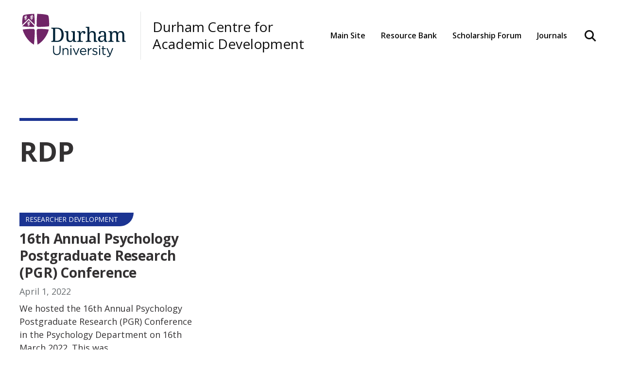

--- FILE ---
content_type: text/html; charset=UTF-8
request_url: https://dcad.webspace.durham.ac.uk/tag/rdp/
body_size: 5565
content:
<!DOCTYPE html>
<html lang="en-GB">

<head>
	
		<meta charset="utf-8">
	<meta name="author" content="Durham Centre for Academic Development">
	<link rel="pingback" href="https://dcad.webspace.durham.ac.uk/xmlrpc.php">

		<meta name="HandheldFriendly" content="True">
	<meta name="viewport" content="width=device-width, initial-scale=1.0">

		<meta name="apple-mobile-web-app-title" content="RDP">

		<meta name="application-name" content="Durham Centre for Academic Development">

	<meta name='robots' content='index, follow, max-image-preview:large, max-snippet:-1, max-video-preview:-1' />
	<style>img:is([sizes="auto" i], [sizes^="auto," i]) { contain-intrinsic-size: 3000px 1500px }</style>
	
	<!-- This site is optimized with the Yoast SEO plugin v24.5 - https://yoast.com/wordpress/plugins/seo/ -->
	<title>RDP Archives - Durham Centre for Academic Development</title>
	<link rel="canonical" href="https://dcad.webspace.durham.ac.uk/tag/rdp/" />
	<meta property="og:locale" content="en_GB" />
	<meta property="og:type" content="article" />
	<meta property="og:title" content="RDP Archives - Durham Centre for Academic Development" />
	<meta property="og:url" content="https://dcad.webspace.durham.ac.uk/tag/rdp/" />
	<meta property="og:site_name" content="Durham Centre for Academic Development" />
	<meta name="twitter:card" content="summary_large_image" />
	<script type="application/ld+json" class="yoast-schema-graph">{"@context":"https://schema.org","@graph":[{"@type":"CollectionPage","@id":"https://dcad.webspace.durham.ac.uk/tag/rdp/","url":"https://dcad.webspace.durham.ac.uk/tag/rdp/","name":"RDP Archives - Durham Centre for Academic Development","isPartOf":{"@id":"https://dcad.webspace.durham.ac.uk/#website"},"breadcrumb":{"@id":"https://dcad.webspace.durham.ac.uk/tag/rdp/#breadcrumb"},"inLanguage":"en-GB"},{"@type":"BreadcrumbList","@id":"https://dcad.webspace.durham.ac.uk/tag/rdp/#breadcrumb","itemListElement":[{"@type":"ListItem","position":1,"name":"Home","item":"https://dcad.webspace.durham.ac.uk/"},{"@type":"ListItem","position":2,"name":"RDP"}]},{"@type":"WebSite","@id":"https://dcad.webspace.durham.ac.uk/#website","url":"https://dcad.webspace.durham.ac.uk/","name":"Durham Centre for Academic Development","description":"","potentialAction":[{"@type":"SearchAction","target":{"@type":"EntryPoint","urlTemplate":"https://dcad.webspace.durham.ac.uk/?s={search_term_string}"},"query-input":{"@type":"PropertyValueSpecification","valueRequired":true,"valueName":"search_term_string"}}],"inLanguage":"en-GB"}]}</script>
	<!-- / Yoast SEO plugin. -->


<link rel='dns-prefetch' href='//fonts.googleapis.com' />
<link rel="alternate" type="application/rss+xml" title="Durham Centre for Academic Development &raquo; RDP Tag Feed" href="https://dcad.webspace.durham.ac.uk/tag/rdp/feed/" />
<link rel='stylesheet' id='tribe-google-css' href='https://fonts.googleapis.com/css2?family=Open+Sans:ital,wght@0,400;0,600;0,700;1,400;1,600;1,700&#038;display=swap' media='all' />
<style id='classic-theme-styles-inline-css'>
/*! This file is auto-generated */
.wp-block-button__link{color:#fff;background-color:#32373c;border-radius:9999px;box-shadow:none;text-decoration:none;padding:calc(.667em + 2px) calc(1.333em + 2px);font-size:1.125em}.wp-block-file__button{background:#32373c;color:#fff;text-decoration:none}
</style>
<style id='safe-svg-svg-icon-style-inline-css'>
.safe-svg-cover{text-align:center}.safe-svg-cover .safe-svg-inside{display:inline-block;max-width:100%}.safe-svg-cover svg{fill:currentColor;height:100%;max-height:100%;max-width:100%;width:100%}

</style>
<style id='global-styles-inline-css'>
:root{--wp--preset--aspect-ratio--square: 1;--wp--preset--aspect-ratio--4-3: 4/3;--wp--preset--aspect-ratio--3-4: 3/4;--wp--preset--aspect-ratio--3-2: 3/2;--wp--preset--aspect-ratio--2-3: 2/3;--wp--preset--aspect-ratio--16-9: 16/9;--wp--preset--aspect-ratio--9-16: 9/16;--wp--preset--color--black: #000000;--wp--preset--color--cyan-bluish-gray: #abb8c3;--wp--preset--color--white: #ffffff;--wp--preset--color--pale-pink: #f78da7;--wp--preset--color--vivid-red: #cf2e2e;--wp--preset--color--luminous-vivid-orange: #ff6900;--wp--preset--color--luminous-vivid-amber: #fcb900;--wp--preset--color--light-green-cyan: #7bdcb5;--wp--preset--color--vivid-green-cyan: #00d084;--wp--preset--color--pale-cyan-blue: #8ed1fc;--wp--preset--color--vivid-cyan-blue: #0693e3;--wp--preset--color--vivid-purple: #9b51e0;--wp--preset--gradient--vivid-cyan-blue-to-vivid-purple: linear-gradient(135deg,rgba(6,147,227,1) 0%,rgb(155,81,224) 100%);--wp--preset--gradient--light-green-cyan-to-vivid-green-cyan: linear-gradient(135deg,rgb(122,220,180) 0%,rgb(0,208,130) 100%);--wp--preset--gradient--luminous-vivid-amber-to-luminous-vivid-orange: linear-gradient(135deg,rgba(252,185,0,1) 0%,rgba(255,105,0,1) 100%);--wp--preset--gradient--luminous-vivid-orange-to-vivid-red: linear-gradient(135deg,rgba(255,105,0,1) 0%,rgb(207,46,46) 100%);--wp--preset--gradient--very-light-gray-to-cyan-bluish-gray: linear-gradient(135deg,rgb(238,238,238) 0%,rgb(169,184,195) 100%);--wp--preset--gradient--cool-to-warm-spectrum: linear-gradient(135deg,rgb(74,234,220) 0%,rgb(151,120,209) 20%,rgb(207,42,186) 40%,rgb(238,44,130) 60%,rgb(251,105,98) 80%,rgb(254,248,76) 100%);--wp--preset--gradient--blush-light-purple: linear-gradient(135deg,rgb(255,206,236) 0%,rgb(152,150,240) 100%);--wp--preset--gradient--blush-bordeaux: linear-gradient(135deg,rgb(254,205,165) 0%,rgb(254,45,45) 50%,rgb(107,0,62) 100%);--wp--preset--gradient--luminous-dusk: linear-gradient(135deg,rgb(255,203,112) 0%,rgb(199,81,192) 50%,rgb(65,88,208) 100%);--wp--preset--gradient--pale-ocean: linear-gradient(135deg,rgb(255,245,203) 0%,rgb(182,227,212) 50%,rgb(51,167,181) 100%);--wp--preset--gradient--electric-grass: linear-gradient(135deg,rgb(202,248,128) 0%,rgb(113,206,126) 100%);--wp--preset--gradient--midnight: linear-gradient(135deg,rgb(2,3,129) 0%,rgb(40,116,252) 100%);--wp--preset--font-size--small: 13px;--wp--preset--font-size--medium: 20px;--wp--preset--font-size--large: 36px;--wp--preset--font-size--x-large: 42px;--wp--preset--spacing--20: 0.44rem;--wp--preset--spacing--30: 0.67rem;--wp--preset--spacing--40: 1rem;--wp--preset--spacing--50: 1.5rem;--wp--preset--spacing--60: 2.25rem;--wp--preset--spacing--70: 3.38rem;--wp--preset--spacing--80: 5.06rem;--wp--preset--shadow--natural: 6px 6px 9px rgba(0, 0, 0, 0.2);--wp--preset--shadow--deep: 12px 12px 50px rgba(0, 0, 0, 0.4);--wp--preset--shadow--sharp: 6px 6px 0px rgba(0, 0, 0, 0.2);--wp--preset--shadow--outlined: 6px 6px 0px -3px rgba(255, 255, 255, 1), 6px 6px rgba(0, 0, 0, 1);--wp--preset--shadow--crisp: 6px 6px 0px rgba(0, 0, 0, 1);}:where(.is-layout-flex){gap: 0.5em;}:where(.is-layout-grid){gap: 0.5em;}body .is-layout-flex{display: flex;}.is-layout-flex{flex-wrap: wrap;align-items: center;}.is-layout-flex > :is(*, div){margin: 0;}body .is-layout-grid{display: grid;}.is-layout-grid > :is(*, div){margin: 0;}:where(.wp-block-columns.is-layout-flex){gap: 2em;}:where(.wp-block-columns.is-layout-grid){gap: 2em;}:where(.wp-block-post-template.is-layout-flex){gap: 1.25em;}:where(.wp-block-post-template.is-layout-grid){gap: 1.25em;}.has-black-color{color: var(--wp--preset--color--black) !important;}.has-cyan-bluish-gray-color{color: var(--wp--preset--color--cyan-bluish-gray) !important;}.has-white-color{color: var(--wp--preset--color--white) !important;}.has-pale-pink-color{color: var(--wp--preset--color--pale-pink) !important;}.has-vivid-red-color{color: var(--wp--preset--color--vivid-red) !important;}.has-luminous-vivid-orange-color{color: var(--wp--preset--color--luminous-vivid-orange) !important;}.has-luminous-vivid-amber-color{color: var(--wp--preset--color--luminous-vivid-amber) !important;}.has-light-green-cyan-color{color: var(--wp--preset--color--light-green-cyan) !important;}.has-vivid-green-cyan-color{color: var(--wp--preset--color--vivid-green-cyan) !important;}.has-pale-cyan-blue-color{color: var(--wp--preset--color--pale-cyan-blue) !important;}.has-vivid-cyan-blue-color{color: var(--wp--preset--color--vivid-cyan-blue) !important;}.has-vivid-purple-color{color: var(--wp--preset--color--vivid-purple) !important;}.has-black-background-color{background-color: var(--wp--preset--color--black) !important;}.has-cyan-bluish-gray-background-color{background-color: var(--wp--preset--color--cyan-bluish-gray) !important;}.has-white-background-color{background-color: var(--wp--preset--color--white) !important;}.has-pale-pink-background-color{background-color: var(--wp--preset--color--pale-pink) !important;}.has-vivid-red-background-color{background-color: var(--wp--preset--color--vivid-red) !important;}.has-luminous-vivid-orange-background-color{background-color: var(--wp--preset--color--luminous-vivid-orange) !important;}.has-luminous-vivid-amber-background-color{background-color: var(--wp--preset--color--luminous-vivid-amber) !important;}.has-light-green-cyan-background-color{background-color: var(--wp--preset--color--light-green-cyan) !important;}.has-vivid-green-cyan-background-color{background-color: var(--wp--preset--color--vivid-green-cyan) !important;}.has-pale-cyan-blue-background-color{background-color: var(--wp--preset--color--pale-cyan-blue) !important;}.has-vivid-cyan-blue-background-color{background-color: var(--wp--preset--color--vivid-cyan-blue) !important;}.has-vivid-purple-background-color{background-color: var(--wp--preset--color--vivid-purple) !important;}.has-black-border-color{border-color: var(--wp--preset--color--black) !important;}.has-cyan-bluish-gray-border-color{border-color: var(--wp--preset--color--cyan-bluish-gray) !important;}.has-white-border-color{border-color: var(--wp--preset--color--white) !important;}.has-pale-pink-border-color{border-color: var(--wp--preset--color--pale-pink) !important;}.has-vivid-red-border-color{border-color: var(--wp--preset--color--vivid-red) !important;}.has-luminous-vivid-orange-border-color{border-color: var(--wp--preset--color--luminous-vivid-orange) !important;}.has-luminous-vivid-amber-border-color{border-color: var(--wp--preset--color--luminous-vivid-amber) !important;}.has-light-green-cyan-border-color{border-color: var(--wp--preset--color--light-green-cyan) !important;}.has-vivid-green-cyan-border-color{border-color: var(--wp--preset--color--vivid-green-cyan) !important;}.has-pale-cyan-blue-border-color{border-color: var(--wp--preset--color--pale-cyan-blue) !important;}.has-vivid-cyan-blue-border-color{border-color: var(--wp--preset--color--vivid-cyan-blue) !important;}.has-vivid-purple-border-color{border-color: var(--wp--preset--color--vivid-purple) !important;}.has-vivid-cyan-blue-to-vivid-purple-gradient-background{background: var(--wp--preset--gradient--vivid-cyan-blue-to-vivid-purple) !important;}.has-light-green-cyan-to-vivid-green-cyan-gradient-background{background: var(--wp--preset--gradient--light-green-cyan-to-vivid-green-cyan) !important;}.has-luminous-vivid-amber-to-luminous-vivid-orange-gradient-background{background: var(--wp--preset--gradient--luminous-vivid-amber-to-luminous-vivid-orange) !important;}.has-luminous-vivid-orange-to-vivid-red-gradient-background{background: var(--wp--preset--gradient--luminous-vivid-orange-to-vivid-red) !important;}.has-very-light-gray-to-cyan-bluish-gray-gradient-background{background: var(--wp--preset--gradient--very-light-gray-to-cyan-bluish-gray) !important;}.has-cool-to-warm-spectrum-gradient-background{background: var(--wp--preset--gradient--cool-to-warm-spectrum) !important;}.has-blush-light-purple-gradient-background{background: var(--wp--preset--gradient--blush-light-purple) !important;}.has-blush-bordeaux-gradient-background{background: var(--wp--preset--gradient--blush-bordeaux) !important;}.has-luminous-dusk-gradient-background{background: var(--wp--preset--gradient--luminous-dusk) !important;}.has-pale-ocean-gradient-background{background: var(--wp--preset--gradient--pale-ocean) !important;}.has-electric-grass-gradient-background{background: var(--wp--preset--gradient--electric-grass) !important;}.has-midnight-gradient-background{background: var(--wp--preset--gradient--midnight) !important;}.has-small-font-size{font-size: var(--wp--preset--font-size--small) !important;}.has-medium-font-size{font-size: var(--wp--preset--font-size--medium) !important;}.has-large-font-size{font-size: var(--wp--preset--font-size--large) !important;}.has-x-large-font-size{font-size: var(--wp--preset--font-size--x-large) !important;}
:where(.wp-block-post-template.is-layout-flex){gap: 1.25em;}:where(.wp-block-post-template.is-layout-grid){gap: 1.25em;}
:where(.wp-block-columns.is-layout-flex){gap: 2em;}:where(.wp-block-columns.is-layout-grid){gap: 2em;}
:root :where(.wp-block-pullquote){font-size: 1.5em;line-height: 1.6;}
</style>
<link rel='stylesheet' id='tribe-styles-legacy-css' href='https://dcad.webspace.durham.ac.uk/wp-content/themes/core/assets/css/dist/theme/legacy.min.css?ver=4bdca00749ee47e5ba34f4c51f66c9c5' media='all' />
<link rel='stylesheet' id='tribe-styles-master-css' href='https://dcad.webspace.durham.ac.uk/wp-content/themes/core/assets/css/dist/theme/master.min.css?ver=c866beafda22abb0b978f458f33163f1' media='all' />
<link rel='stylesheet' id='tribe-styles-print-css' href='https://dcad.webspace.durham.ac.uk/wp-content/themes/core/assets/css/dist/theme/print.min.css?ver=a9070e358da6513f5e9a3a74b2be88b5' media='print' />
<link rel="https://api.w.org/" href="https://dcad.webspace.durham.ac.uk/wp-json/" /><link rel="alternate" title="JSON" type="application/json" href="https://dcad.webspace.durham.ac.uk/wp-json/wp/v2/tags/57" /><link rel="EditURI" type="application/rsd+xml" title="RSD" href="https://dcad.webspace.durham.ac.uk/xmlrpc.php?rsd" />
<link rel='preload' href='https://dcad.webspace.durham.ac.uk/wp-content/themes/core/assets/js/dist/theme/scripts.min.js?ver=9428a13192f1d4a07db8dea8bb658bd5' as='script'/>
<link rel='preload' href='https://dcad.webspace.durham.ac.uk/wp-content/themes/core/assets/js/dist/theme/vendor.min.js?ver=c95244ab2b93b485d53925b851cb4d7b' as='script'/>
<style>
:root {
	--color-text: var(--color-black-ink);
}
</style>
<link rel="icon" href="https://dcad.webspace.durham.ac.uk/wp-content/uploads/sites/43/2021/04/favicon-32x32-2.png" sizes="32x32" />
<link rel="icon" href="https://dcad.webspace.durham.ac.uk/wp-content/uploads/sites/43/2021/04/favicon-32x32-2.png" sizes="192x192" />
<link rel="apple-touch-icon" href="https://dcad.webspace.durham.ac.uk/wp-content/uploads/sites/43/2021/04/favicon-32x32-2.png" />
<meta name="msapplication-TileImage" content="https://dcad.webspace.durham.ac.uk/wp-content/uploads/sites/43/2021/04/favicon-32x32-2.png" />

</head>

<body class="archive tag tag-rdp tag-57 wp-embed-responsive wp-theme-core wp-child-theme-masterbrand theme--masterbrand theme--is-branded primary-text--light">

	
	<div class="l-wrapper" data-js="site-wrap">

		
<header  class="c-masthead c-masthead__desktop-view c-masthead__no-utility-nav" data-js="masthead">

	<a href="#main-content" class="a11y-skip-link u-visually-hidden">
		Skip to main content	</a>


	<div class="c-masthead__logo-row" data-js="masthead-logo-row">

		<div class="l-container">

			<div class="c-masthead__logo" data-js="masthead-logo">
				
<figure	 class="c-masthead__logo-img c-image"	>

			<a
			href="https://dcad.webspace.durham.ac.uk"
			 class="c-image__link"					>
	
		<img  class="c-image__image" alt="Durham Centre for Academic Development" src="https://dcad.webspace.durham.ac.uk/wp-content/themes/core/assets/img/theme/branding-assets/durham-university-logo.svg" />
			</a>
	
	
</figure>

				
<a  class="c-masthead__title" data-js="masthead-title" href="https://dcad.webspace.durham.ac.uk">
	Durham Centre for Academic Development</a>
			</div>

			<div class="c-masthead__primary-wrap" data-js="desktop-primary-wrap">
				<nav  class="c-nav c-nav-primary" data-js="primary-nav" aria-label="Primary navigation menu">
	<ol  class="c-nav-primary__list">
		<li class="primary__list-item primary__list-item--depth-0"><a href="https://www.dur.ac.uk/dcad/" id="menu-item-88" class="primary__action primary__action--depth-0">Main Site</a></li>
<li class="primary__list-item primary__list-item--depth-0"><a href="https://sites.durham.ac.uk/dcad-resourcebank/" id="menu-item-90" class="primary__action primary__action--depth-0">Resource Bank</a></li>
<li class="primary__list-item primary__list-item--depth-0"><a href="https://dcad.webspace.durham.ac.uk/scholarship-of-teaching-and-learning-sotl-forum/" id="menu-item-93" class="primary__action primary__action--depth-0">Scholarship Forum</a></li>
<li class="primary__list-item primary__list-item--depth-0"><a href="https://dcad.webspace.durham.ac.uk/journals/" id="menu-item-120" class="primary__action primary__action--depth-0">Journals</a></li>
	</ol>
</nav>

			</div>

			<button  class="c-masthead__flyout-trigger" id="toggle-flyout" data-js="toggle-flyout" aria-expanded="false" aria-haspopup="true" aria-controls="masthead-flyout" data-label-mobile="Toggle site search form &amp; navigation" data-label-desktop="Toggle site search form" aria-label="Toggle site search form &amp; navigation">
	<i class="icon"></i></button>

		</div>
	</div>

	<div class="c-masthead__flyout" data-js="masthead-flyout" id="masthead-flyout" aria-hidden="true" aria-labelledby="toggle-flyout">
		<div class="c-masthead__nav-wrap" data-js="mobile-nav-wrap">
			<div class="c-masthead__search-form">
				<div class="l-container">
					
<form
	 class="c-search"	role="search" method="get" data-js="site-search__form"	action="https://dcad.webspace.durham.ac.uk"
>

	<label class="c-search__label form-control-label" for="sf-69744674a4a06">
		Search	</label>
	<span class="icon icon-search" aria-hidden="true"></span>
	<input
		class="c-search__input form-control"
		type="text"
		id="sf-69744674a4a06"
		name="s"
		placeholder="Search"
		data-js="site-search__input"
	/>

	<button  class="c-search__button c-search__reset" name="reset" data-js="site-search__reset" type="reset" aria-label="Clear">
	<span class="icon icon-close"></span></button>

	<button  class="c-search__button c-search__submit" data-js="site-search__submit" type="submit" aria-label="Submit">
	<span class="c-btn__text">Submit</span></button>

</form>


				</div>
			</div>
		</div>
	</div>


	<div class="c-masthead__utility-wrap" data-js="desktop-utility-wrap">
			</div>

</header>

		<div class="l-content">
	<main id="main-content" class="c-index">
		
<header  class="c-subheader--archive c-subheader" >
	<div class="l-container">
		<div  class="c-subheader__content">
			
<h1  class="page-title h2 t-top-line" >
	RDP</h1>
					</div>
	</div>
</header>

		<div class="l-container">
			<div  class="c-index__content">
				
				<div  class="c-index__content-container">
											<div  class="c-index__loop">
							
<article  class="c-loop-item c-card c-card--style-plain has-target-link" data-js="use-target-link">

	
	<div  class="c-card__content">

		<div class="c-card__meta c-card__meta--primary">

<a  class="a-tag" href="https://dcad.webspace.durham.ac.uk/category/researcher-development/">

	Researcher Development
</a>

</div>

		
<h2  class="t-display-x-small c-card__title" id="p-69744674a5551-title">
	16th Annual Psychology Postgraduate Research (PGR) Conference</h2>

		<div class="c-card__meta c-card__meta--secondary">

<time  class="t-body c-loop-item__date" datetime="2022-04-01T09:29:55+00:00">
	April 1, 2022</time>
</div>

		
<p  class="t-body c-card__description" >
	We hosted the 16th Annual Psychology Postgraduate Research (PGR) Conference in the Psychology Department on 16th March 2022. This was&hellip;</p>

	</div>

	<p class="c-card__cta">

<a  class="a-cta c-card__cta-link" id="p-69744674a5551-link" aria-labelledby="p-69744674a5551-title" aria-describedby="p-69744674a5551-link" data-js="target-link" href="https://dcad.webspace.durham.ac.uk/2022/04/01/16th-annual-psychology-postgraduate-research-pgr-conference/">

	Read More
</a>

</p>

</article>
						</div>
										</div>

							</div>
		</div>
	</main>

		</div><!-- .l-content -->

		
<footer  class="site-footer site-footer--no-menu u-bc-grey-extra-light">

	<div class="site-footer__inner l-container">

		<div class="site-footer__upper">

			<div class="site-footer__details">
				<div class="site-footer__branding">
											<a class="site-footer__logo-composite" href="https://dcad.webspace.durham.ac.uk">
							<div class="site-footer__logo-composite-image">
								
<figure	 class="c-image"	>

	
		<img  class="c-image__image" alt="Durham University Logo" src="https://dcad.webspace.durham.ac.uk/wp-content/themes/core/assets/img/theme/branding-assets/durham-university-logo.svg" />
	
	
</figure>
							</div>

							<div class="site-footer__logo-composite-title">
								Durham Centre for Academic Development							</div>
						</a>
									</div>

				
<div class="site-footer__contact">

		<div class="site-footer__contact-section ">
		<div class="site-footer__contact-item site-footer__contact-item--phone-email">
			<p><a href="/cdn-cgi/l/email-protection" class="__cf_email__" data-cfemail="ff9b9c9e9bd19a918e8a968d969a8cbf9b8a8d979e92d19e9cd18a94">[email&#160;protected]</a></p>
		</div>
	</div>
	
		<div class="site-footer__contact-section">
		<div class="site-footer__contact-item site-footer__contact-item--location">
			<p>Durham Centre for Academic Development</p>
		</div>
	</div>
	
</div>
			</div>

			
		</div>

		
					<div class="site-footer__copyright">
				<p>Copyright @ 2026 Durham University</p>
			</div>
		
</footer>

	</div><!-- .l-wrapper -->

	<script data-cfasync="false" src="/cdn-cgi/scripts/5c5dd728/cloudflare-static/email-decode.min.js"></script><script type="speculationrules">
{"prefetch":[{"source":"document","where":{"and":[{"href_matches":"\/*"},{"not":{"href_matches":["\/wp-*.php","\/wp-admin\/*","\/wp-content\/uploads\/sites\/43\/*","\/wp-content\/*","\/wp-content\/plugins\/*","\/wp-content\/themes\/masterbrand\/*","\/wp-content\/themes\/core\/*","\/*\\?(.+)"]}},{"not":{"selector_matches":"a[rel~=\"nofollow\"]"}},{"not":{"selector_matches":".no-prefetch, .no-prefetch a"}}]},"eagerness":"conservative"}]}
</script>
		<script>window.Promise ||
			document.write('<script src="https://dcad.webspace.durham.ac.uk/wp-content/themes/masterbrand/assets/js/vendor/es6-promise.auto.js"><\/script>');
		</script>
		<script src="https://dcad.webspace.durham.ac.uk/wp-content/themes/core/assets/js/vendor/jquery.min.js?ver=3.4.1" id="jquery-core-js"></script>
<script src="https://dcad.webspace.durham.ac.uk/wp-content/themes/core/assets/js/dist/theme/vendor.min.js?ver=c95244ab2b93b485d53925b851cb4d7b" id="tribe-scripts-vendor-js"></script>
<script id="tribe-scripts-scripts-js-extra">
var modern_tribe_i18n = {"help_text":{"msg_limit":"There is a limit to the messages you can post."},"tooltips":{"add_to_save":"Add Photo to Saved Items","in_this_photo":"Products in this photo"}};
var modern_tribe_config = {"images_url":"https:\/\/dcad.webspace.durham.ac.uk\/wp-content\/themes\/masterbrand\/assets\/img\/theme","template_url":"https:\/\/dcad.webspace.durham.ac.uk\/wp-content\/themes\/core\/","script_debug":"","hmr_dev":""};
</script>
<script src="https://dcad.webspace.durham.ac.uk/wp-content/themes/core/assets/js/dist/theme/scripts.min.js?ver=9428a13192f1d4a07db8dea8bb658bd5" id="tribe-scripts-scripts-js"></script>

</body>
</html>


--- FILE ---
content_type: text/css
request_url: https://dcad.webspace.durham.ac.uk/wp-content/themes/core/assets/css/dist/theme/legacy.min.css?ver=4bdca00749ee47e5ba34f4c51f66c9c5
body_size: 5456
content:
:root{--color-primary:#1b3492;--color-purple:#68246d;--color-yellow:#ffd53a;--color-gold:#afa961;--color-red:#be1e2d;--color-cyan:#00aeef;--color-neutral-0:#fff;--color-neutral-10:#f3f4f4;--color-neutral-20:#e3e5e5;--color-neutral-30:#959ea4;--color-neutral-50:#686d70;--color-neutral-70:#393c3e;--color-neutral-80:#333132;--color-neutral-90:#0e0e0e;--color-white:var(--color-neutral-0);--color-grey-extra-light:var(--color-neutral-10);--color-grey-light:var(--color-neutral-20);--color-grey-medium:var(--color-neutral-30);--color-grey-dark:var(--color-neutral-50);--color-grey-extra-dark:var(--color-neutral-70);--color-grey:var(--color-grey-medium);--color-black-ink:var(--color-neutral-80);--color-black:var(--color-neutral-90);--color-text:var(--color-black);--color-text-primary:var(--color-white);--color-text-link:var(--color-primary);--color-text-link-hover:var(--color-text);--color-text-link-focus:var(--color-text);--color-border:var(--color-neutral-10);--color-alert-positive:#0ddb91;--color-alert-negative:#ff3d5b;--color-alert-neutral:#0386ff;--color-facebook:#3b5998;--color-linkedin:#0077b5;--color-outlook:#0072c6;--color-pinterest:#bd081c;--color-twitter:#0084b4;--box-shadow-10:0 2px 6px hsla(0,0%,8%,.1);--box-shadow-20:0 4px 12px hsla(0,0%,8%,.15);--box-shadow-20-hover:0 4px 12px hsla(0,0%,8%,.3);--box-shadow-30:0 4px 40px hsla(0,0%,8%,.1);--masthead-background-color:var(--color-bgd);--masthead-text-color:var(--color-black);--masthead-utility-nav-background-color:var(--color-grey-extra-light);--utility-nav-text-color:var(--color-black-ink);--utility-nav-text-hover-color:var(--color-neutral-70);--masthead-background-color-hover:var(--color-primary);--masthead-text-color-hover:var(--color-text-primary);--footer-background-color:var(--color-white);--footer-text-color:var(--color-black);--color-black-overlay:rgba(30,30,40,.85);--color-black-darkener:rgba(30,30,40,.25);--color-white-transparent:hsla(0,0%,100%,0);--color-white-transparent-10:hsla(0,0%,100%,.1);--color-bgd:var(--color-white);--color-bgd-content:var(--color-white);--color-bgd-selection:var(--color-primary);--color-text-selection:var(--color-white);--form-color:var(--color-text);--form-color-secondary:var(--color-neutral-50);--form-color-success:var(--color-alert-positive);--form-color-error:var(--color-alert-negative);--form-color-error-bgd:rgba(255,61,91,.8);--form-font-family:var(--font-family-base);--form-label-font-family:var(--font-family-secondary);--form-font-size:16px;--form-font-size-secondary:18px;--form-font-weight-secondary:600;--form-font-size-tertiary:12px;--form-font-weight-tertiary:400;--form-letter-spacing:normal;--form-text-transform:none;--form-margin:28px;--form-margin-small:var(--spacer-10);--form-padding-horizontal:var(--spacer-20);--form-padding-vertical:12px;--form-border-color:var(--color-neutral-20);--form-border-color-focus:var(--color-neutral-50);--form-border-size:1px;--form-border-size-focus:var(--form-border-size);--form-border-radius:0;--form-placeholder-color:var(--color-neutral-50);--form-placeholder-color-focus:var(--color-neutral-20);--form-control-bgd-color:var(--color-white);--form-control-color:var(--form-color);--form-control-font-style:normal;--form-control-font-weight:400;--form-control-font-size:var(--form-font-size);--form-control-font-line-height:1.5;--form-control-font-family:var(--form-font-family);--form-control-height:48px;--form-control-letter-spacing:var(--form-letter-spacing);--form-control-margin-bottom:var(--form-margin);--form-control-padding:0 var(--form-padding-horizontal);--form-control-text-transform:var(--form-text-transform);--form-control-icon-position-right:0;--form-control-icon-position-top:0;--form-control-textarea-height:225px;--form-control-textarea-padding:14px var(--form-padding-horizontal);--form-control-select-padding-right:calc(var(--form-control-select-ui-width) + var(--form-padding-horizontal));--form-control-select-ui-color:var(--color-grey-dark);--form-control-select-ui-width:var(--form-control-height);--form-control-select-ui-bgd-color:var(--color-white);--form-control-select-ui-bgd-color-hover:var(--color-white);--form-control-select-ui-font-size:25px;--form-control-radio-checkbox-margin-top:var(--spacer-40);--form-control-radio-checkbox-padding-left:var(--spacer-40);--form-control-radio-checkbox-ui-border-color:var(--form-border-color);--form-control-radio-checkbox-ui-border-color-focus:var(--color-neutral-70);--form-control-radio-checkbox-ui-border-size:var(--form-border-size);--form-control-radio-checkbox-ui-border-size-focus:var(--form-border-size-focus);--form-control-radio-checkbox-ui-bgd-color:var(--form-control-bgd-color);--form-control-radio-checkbox-ui-bgd-color-checked:var(--color-neutral-90);--form-control-radio-checkbox-ui-color:var(--color-white);--form-control-checkbox-size:calc((var(--form-control-height) / 2) - 2px);--form-control-checkbox-position-top:-3px;--form-control-checkbox-position-left:0;--form-control-file-padding:var(--form-padding-vertical) var(--form-padding-horizontal);--form-control-helper-font-weight:var(--form-font-weight-tertiary);--form-control-helper-font-size:var(--form-font-size-tertiary);--form-control-helper-font-line-height:1.18;--form-control-helper-font-family:var(--form-font-family);--form-control-helper-letter-spacing:0;--form-control-helper-text-transform:var(--form-text-transform);--grid-margin:40px;--grid-gutter:40px;--grid-margin-negative:calc(var(--grid-margin) * -1);--grid-gutter-negative:calc(var(--grid-gutter) * -1);--grid-gutter-half:calc(var(--grid-gutter) / 2);--grid-gutter-half-negative:calc(var(--grid-gutter-half) * -1);--grid-margin-medium:40px;--grid-gutter-medium:24px;--grid-margin-medium-negative:calc(var(--grid-margin-medium) * -1);--grid-gutter-medium-negative:calc(var(--grid-gutter-medium) * -1);--grid-gutter-medium-half:calc(var(--grid-gutter-medium) / 2);--grid-gutter-medium-half-negative:calc(var(--grid-gutter-medium-half) * -1);--grid-margin-small:24px;--grid-gutter-small:24px;--grid-margin-small-negative:calc(var(--grid-margin-small) * -1);--grid-gutter-small-negative:calc(var(--grid-gutter-small) * -1);--grid-gutter-small-half:calc(var(--grid-gutter-small) / 2);--grid-gutter-small-half-negative:calc(var(--grid-gutter-small-half) * -1);--grid-1-col:83.3334px;--grid-2-col:calc((var(--grid-1-col) * 2) + var(--grid-gutter));--grid-3-col:calc((var(--grid-1-col) * 3) + (var(--grid-gutter) * 2));--grid-4-col:calc((var(--grid-1-col) * 4) + (var(--grid-gutter) * 3));--grid-5-col:calc((var(--grid-1-col) * 5) + (var(--grid-gutter) * 4));--grid-6-col:calc((var(--grid-1-col) * 6) + (var(--grid-gutter) * 5));--grid-7-col:calc((var(--grid-1-col) * 7) + (var(--grid-gutter) * 6));--grid-8-col:calc((var(--grid-1-col) * 8) + (var(--grid-gutter) * 7));--grid-9-col:calc((var(--grid-1-col) * 9) + (var(--grid-gutter) * 8));--grid-10-col:calc((var(--grid-1-col) * 10) + (var(--grid-gutter) * 9));--grid-11-col:calc((var(--grid-1-col) * 11) + (var(--grid-gutter) * 10));--grid-12-col:calc((var(--grid-1-col) * 12) + (var(--grid-gutter) * 11));--grid-width:var(--grid-12-col);--grid-width-staggered:var(--grid-10-col);--grid-width-staggered-double:var(--grid-7-col);--grid-width-full-bleed:1600px;--grid-max-width:calc(var(--grid-width) + var(--grid-margin) * 2);--grid-max-width-staggered:calc(var(--grid-width-staggered) + var(--grid-margin) * 2);--grid-max-width-staggered-double:calc(var(--grid-width-staggered-double) + var(--grid-margin) * 2);--icon-hamburger:"\e900";--icon-pinterest:"\e91b";--icon-rss:"\e91c";--icon-researchgate:"\e91d";--icon-orcid:"\e91e";--icon-google-scholar:"\e91f";--icon-email:"\e920";--icon-arrow-right:"\e903";--icon-arrow-left:"\e901";--icon-arrow-up:"\e902";--icon-arrow-down:"\e904";--icon-calendar:"\e905";--icon-check:"\e906";--icon-chevron-right:"\e909";--icon-chevron-left:"\e907";--icon-chevron-up:"\e908";--icon-chevron-down:"\e90b";--icon-close:"\e90c";--icon-crosshairs:"\e921";--icon-facebook:"\e90d";--icon-vimeo:"\e922";--icon-instagram:"\e90e";--icon-linkedin:"\e90f";--icon-more-stack:"\e910";--icon-more-wide:"\e911";--icon-pause:"\e912";--icon-phone-volume:"\e913";--icon-play-outline:"\e914";--icon-play-solid:"\e915";--icon-search:"\e916";--icon-sound:"\e917";--icon-twitter:"\e918";--icon-user:"\e919";--icon-youtube:"\e91a";--icon-bullet-round:"\e90a";--wp-oembed-bgd:var(--color-grey);--transition-wp-playlist-icon:background-color 0.2s,transform 0.2s ease;--spacer-10:8px;--spacer-20:16px;--spacer-30:24px;--spacer-40:32px;--spacer-50:48px;--spacer-60:64px;--spacer-70:80px;--spacer-80:96px;--spacer-85:128px;--spacer-90:160px;--spacer-wpadmin-mobile:46px;--spacer-wpadmin-desktop:32px;--masthead-mobile:100px;--masthead-desktop:145px;--masthead-nav-dekstop:130px;--masthead-utility-nav:50px;--masthead-utility-nav-negative:-46px;--ease-in-sine:cubic-bezier(0.47,0,0.745,0.715);--ease-out-sine:cubic-bezier(0.39,0.575,0.565,1);--ease-in-out-sine:cubic-bezier(0.445,0.05,0.55,0.95);--ease-in-quad:cubic-bezier(0.55,0.085,0.68,0.53);--ease-out-quad:cubic-bezier(0.25,0.46,0.45,0.94);--ease-in-out-quad:cubic-bezier(0.455,0.03,0.515,0.955);--ease-in-cubic:cubic-bezier(0.55,0.055,0.675,0.19);--ease-out-cubic:cubic-bezier(0.215,0.61,0.355,1);--ease-in-out-cubic:cubic-bezier(0.645,0.045,0.355,1);--ease-in-quart:cubic-bezier(0.895,0.03,0.685,0.22);--ease-out-quart:cubic-bezier(0.165,0.84,0.44,1);--ease-in-out-quart:cubic-bezier(0.77,0,0.175,1);--ease-in-quint:cubic-bezier(0.755,0.05,0.855,0.06);--ease-out-quint:cubic-bezier(0.23,1,0.32,1);--ease-in-out-quint:cubic-bezier(0.86,0,0.07,1);--ease-in-expo:cubic-bezier(0.95,0.05,0.795,0.035);--ease-out-expo:cubic-bezier(0.19,1,0.22,1);--ease-in-out-expo:cubic-bezier(1,0,0,1);--ease-in-circ:cubic-bezier(0.6,0.04,0.98,0.335);--ease-out-circ:cubic-bezier(0.075,0.82,0.165,1);--ease-in-out-circ:cubic-bezier(0.785,0.135,0.15,0.86);--ease-in-back:cubic-bezier(0.6,-0.28,0.735,0.045);--ease-out-back:cubic-bezier(0.175,0.885,0.32,1.275);--ease-in-out-back:cubic-bezier(0.68,-0.55,0.265,1.55);--transition:all 0.15s ease-in-out;--transition-opacity:opacity 0.3s ease;--transition-ease-out-opacity:opacity 0.25s ease-out;--transition-ease-in-opacity:opacity 0.25s 0.3s ease-in;--transition-nav-swap:opacity 400ms ease-in-out;--font-family-core-icons:"core-icons";--font-family-serif:serif;--font-family-sans-serif:"Open Sans",sans-serif;--font-family-primary:var(--font-family-sans-serif);--font-family-secondary:var(--font-family-sans-serif);--font-family-base:var(--font-family-secondary);--font-size-body-large:20px;--font-size-body:18px;--font-size-body-small:16px;--font-size-body-xsmall:14px;--border-radius-base:4px}.u-clearfix:after{content:"";display:table;clear:both}.u-fc-white{color:#fff!important;color:var(--color-white)!important}.u-fc-black{color:#0e0e0e!important;color:var(--color-black)!important}.u-fc-grey-extra-light{color:#f3f4f4!important;color:var(--color-grey-extra-light)!important}.u-fc-grey-light{color:#e3e5e5!important;color:var(--color-grey-light)!important}.u-fc-grey-medium{color:#959ea4!important;color:var(--color-grey-medium)!important}.u-fc-grey-dark{color:#686d70!important;color:var(--color-grey-dark)!important}.u-fc-grey-extra-dark{color:#393c3e!important;color:var(--color-grey-extra-dark)!important}.u-fc-purple{color:#68246d!important;color:var(--color-purple)!important}.u-fc-yellow{color:#ffd53a!important;color:var(--color-yellow)!important}.u-fc-gold{color:#afa961!important;color:var(--color-gold)!important}.u-fc-red{color:#be1e2d!important;color:var(--color-red)!important}.u-fc-cyan{color:#00aeef!important;color:var(--color-cyan)!important}.u-bc-white{background-color:#fff!important;background-color:var(--color-white)!important}.u-bc-black{background-color:#0e0e0e!important;background-color:var(--color-black)!important}.u-bc-grey-extra-light{background-color:#f3f4f4!important;background-color:var(--color-grey-extra-light)!important}.u-bc-grey-light{background-color:#e3e5e5!important;background-color:var(--color-grey-light)!important}.u-bc-grey-medium{background-color:#959ea4!important;background-color:var(--color-grey-medium)!important}.u-bc-grey-dark{background-color:#686d70!important;background-color:var(--color-grey-dark)!important}.u-bc-grey-extra-dark{background-color:#393c3e!important;background-color:var(--color-grey-extra-dark)!important}.u-bc-purple{background-color:#68246d!important;background-color:var(--color-purple)!important}.u-bc-yellow{background-color:#ffd53a!important;background-color:var(--color-yellow)!important}.u-bc-gold{background-color:#afa961!important;background-color:var(--color-gold)!important}.u-bc-red{background-color:#be1e2d!important;background-color:var(--color-red)!important}.u-bc-cyan{background-color:#00aeef!important;background-color:var(--color-cyan)!important}.u-sep-pipe>:after{content:"|";display:inline;padding:0 3px}.u-sep-pipe>:last-of-type:after{content:none}.u-sep-slash>:after{content:"/";padding:0 7px}.u-sep-slash>:last-of-type:after{content:none}.u-sep-comma>:after{content:",";display:inline;padding:0}.u-sep-comma>:last-of-type:after{content:none}.u-sep-dash>:after{content:" - ";display:inline;padding:0}.u-sep-dash>:last-of-type:after{content:none}.u-sep-dot>:after{content:"";height:5px;width:5px;border-radius:50%;background-color:#686d70;background-color:var(--color-grey-dark);display:inline-block;position:relative;bottom:3px;margin:0 10px}.u-sep-dot>:last-of-type:after{content:none}.u-sep-arrow>:after{font-family:core-icons;font-family:var(--font-family-core-icons);speak:none;font-style:normal;font-weight:400;font-variant:normal;text-transform:none;line-height:1;-webkit-font-smoothing:antialiased;-moz-osx-font-smoothing:grayscale;text-rendering:auto;content:"\e90d";display:inline;padding:0 3px}.u-sep-arrow>:last-of-type:after{content:none}.s-padding{padding-top:64px;padding-top:var(--spacer-60);padding-bottom:64px;padding-bottom:var(--spacer-60)}@media (min-width:960px){.s-padding{padding-top:96px;padding-top:var(--spacer-80);padding-bottom:96px;padding-bottom:var(--spacer-80)}}.s-padding--top{padding-top:64px;padding-top:var(--spacer-60)}@media (min-width:960px){.s-padding--top{padding-top:96px;padding-top:var(--spacer-80)}}.s-padding--bottom{padding-bottom:64px;padding-bottom:var(--spacer-60)}@media (min-width:960px){.s-padding--bottom{padding-bottom:96px;padding-bottom:var(--spacer-80)}}.t-display-x-large{font-family:Open Sans,sans-serif;font-family:var(--font-family-primary);font-size:64px;line-height:1.05;font-weight:700;letter-spacing:-.2px}.t-display-large{font-size:56px;line-height:1.1}.t-display-large,.t-display-small{font-family:Open Sans,sans-serif;font-family:var(--font-family-primary);font-weight:700;letter-spacing:-.1px}.t-display-small{font-size:42px;line-height:1.15}.t-display-x-small{font-size:28px;line-height:1.25}.t-display-x-small,.t-display-xx-small{font-family:Open Sans,sans-serif;font-family:var(--font-family-primary);font-weight:700;letter-spacing:-.1px}.t-display-xx-small{font-size:24px;line-height:1.4}.t-body-large{font-size:20px;font-size:var(--font-size-body-large);letter-spacing:-.1px}.t-body,.t-body-large{font-family:Open Sans,sans-serif;font-family:var(--font-family-secondary);line-height:1.5;font-weight:400}.t-body{font-size:18px;font-size:var(--font-size-body)}.t-body-small{font-family:Open Sans,sans-serif;font-family:var(--font-family-secondary);font-size:16px;font-size:var(--font-size-body-small);line-height:1.5;font-weight:400}.t-overline{font-family:Open Sans,sans-serif;font-family:var(--font-family-primary);font-size:20px;line-height:1.5;font-weight:700;letter-spacing:-.1px;text-transform:uppercase}.t-caption{font-family:Open Sans,sans-serif;font-family:var(--font-family-secondary);font-size:14px;line-height:1.5;font-weight:400;letter-spacing:-.2px}.t-button{line-height:1.5;letter-spacing:.02em}.t-button,.t-text-button{font-family:Open Sans,sans-serif;font-family:var(--font-family-primary);font-size:18px;font-weight:700}.t-text-button{line-height:1.5556;letter-spacing:.1111px}.t-input{font-size:16px;line-height:1.5}.t-input,.t-label{font-family:Open Sans,sans-serif;font-family:var(--font-family-secondary);font-weight:400}.t-label{font-size:14px;line-height:1.4}.t-top-line:before{content:"";display:block;width:120px;height:6px;margin-bottom:32px;margin-bottom:var(--spacer-40);background-color:#1b3492;background-color:var(--color-primary)}.t-theme--light .t-top-line:before{background-color:currentColor}.t-top-line-center:before{content:"";display:block;width:120px;height:6px;margin-bottom:32px;margin-bottom:var(--spacer-40);background-color:#1b3492;background-color:var(--color-primary)}.t-theme--light .t-top-line-center:before{background-color:currentColor}.t-top-line-center:before{margin-left:auto;margin-right:auto}.t-top-line-right:before{content:"";display:block;width:120px;height:6px;margin-bottom:32px;margin-bottom:var(--spacer-40);background-color:#1b3492;background-color:var(--color-primary)}.t-theme--light .t-top-line-right:before{background-color:currentColor}.t-top-line-right:before{margin-left:auto}.t-tag{font-family:Open Sans,sans-serif;font-family:var(--font-family-secondary);font-size:14px;line-height:1.5;font-weight:400;letter-spacing:-.2px;display:inline-block;line-height:1;text-transform:uppercase}.has-text-align-right{text-align:right}.has-text-align-center{text-align:center}.u-hidden{display:none!important;visibility:hidden}.screen-reader-text,.u-visually-hidden{border:0;clip:rect(0,0,0,0);height:1px;margin:-1px;overflow:hidden;padding:0;position:absolute;white-space:nowrap;width:1px}.u-visually-shown{clip:auto;height:auto;margin:0;overflow:visible;position:static;white-space:inherit;width:auto}*{-webkit-box-sizing:border-box;box-sizing:border-box}@-ms-viewport{width:device-width}@-o-viewport{width:device-width}@viewport{width:device-width}article,aside,details,figcaption,figure,footer,header,main,menu,nav,section,summary{display:block}html{-webkit-text-size-adjust:100%;-moz-text-size-adjust:100%;-ms-text-size-adjust:100%;text-size-adjust:100%;font-size:100%;-webkit-tap-highlight-color:transparent}body{-webkit-font-smoothing:antialiased;-moz-osx-font-smoothing:grayscale;font-smoothing:antialiased;min-width:320px;overflow-x:hidden}figure{line-height:0}figcaption,table{line-height:normal}svg:not(:root){overflow:hidden}audio,canvas,progress,video{display:inline-block}audio:not([controls]){display:none;height:0}progress{vertical-align:baseline}[hidden],template{display:none}a{background-color:transparent;-webkit-text-decoration-skip:objects}abbr[title]{border-bottom:none;text-decoration:underline;-webkit-text-decoration:underline dotted;text-decoration:underline dotted}pre{overflow:auto}code,kbd,pre,samp{font-family:monospace;font-size:1em}b,strong{font-weight:inherit;font-weight:bolder}dfn{font-style:italic}mark{background-color:#ff0;color:#000}small{font-size:80%}sub,sup{font-size:75%;line-height:0;position:relative;vertical-align:baseline}sup{top:-.5em}sub{bottom:-.25em}hr{border:0;height:0}address,cite{font-style:normal}button,input[type=button],input[type=email],input[type=password],input[type=reset],input[type=search],input[type=submit],input[type=text],input[type=url],textarea{-webkit-appearance:none;-moz-appearance:none;appearance:none}button,input,optgroup,select,textarea{color:inherit;font:inherit;line-height:normal;-webkit-font-smoothing:antialiased}button,input,select,textarea{outline:0;-webkit-box-sizing:border-box;box-sizing:border-box;margin:0;border-radius:0}input[type=number]::-webkit-inner-spin-button,input[type=number]::-webkit-outer-spin-button{height:auto}select:-moz-focusring{color:transparent;text-shadow:0 0 0 #000}legend{color:inherit;display:table;max-width:100%;white-space:normal}textarea{resize:none;overflow:auto}optgroup{font-weight:700}button,input[type=button],input[type=reset],input[type=submit]{cursor:pointer;overflow:visible}button[disabled],html input[disabled]{cursor:default}button::-moz-focus-inner,input::-moz-focus-inner{border:0;padding:0}a,abbr,acronym,address,applet,article,aside,audio,b,big,blockquote,body,canvas,caption,center,cite,code,dd,del,details,dfn,div,dl,dt,em,embed,fieldset,figcaption,figure,footer,form,h1,h2,h3,h4,h5,h6,header,html,i,iframe,img,ins,kbd,label,legend,li,main,mark,menu,nav,object,ol,output,p,pre,q,ruby,s,samp,section,small,span,strike,strong,sub,summary,sup,table,tbody,td,tfoot,th,thead,time,tr,tt,u,ul,var,video{margin:0;padding:0;border:0}ol,ul{list-style:none}h1,h2,h3,h4,h5,h6,p{font-weight:400;text-rendering:optimizeLegibility}img{-ms-interpolation-mode:bicubic;height:auto;max-width:100%;border-style:none}embed,iframe,video{max-width:100%;max-height:100%}:root{--legacy-min-width:875px;--legacy-max-width:906px;--legacy-bgd-header:var(--color-primary);--legacy-bgd-content:var(--color-bgd-content);--legacy-bgd-footer:var(--color-black);--legacy-color-text:var(--color-text);--legacy-color-heading:var(--color-text);--legacy-color-footer:var(--color-white);--legacy-color-link:var(--color-link);--legacy-color-link-hover:var(--color-secondary);--legacy-header-padding:18px 0;--legacy-content-padding:140px 0 160px;--legacy-content-font-size:20px;--legacy-content-font-weight:400;--legacy-content-line-height:1.5;--legacy-content-spacing:0 auto 25px;--legacy-heading-font-size:46px;--legacy-heading-font-family:var(--font-family-base);--legacy-heading-font-weight:700;--legacy-heading-line-height:1.15;--legacy-heading-spacing:0 auto 35px;--legacy-footer-padding:60px 0;--legacy-footer-logo-spacing:0 auto 28px;--legacy-footer-content-font-size:14px;--legacy-footer-content-line-height:1.25;--legacy-browser-list-font-size:17px;--legacy-browser-list-font-weight:700;--legacy-browser-list-image-padding:42px 0;--legacy-browser-list-image-spacing:0 auto 10px;--legacy-browser-list-image-border:3px solid var(--color-grey-light);--legacy-browser-list-image-border-radius:4px;--legacy-browser-list-image-bgd:var(--color-white)}html{background:#0e0e0e;background:var(--legacy-bgd-footer)}body{font:400 normal 100%/1.5 Open Sans,sans-serif;font:400 normal 100%/1.5 var(--font-family-base);color:#0e0e0e;color:var(--legacy-color-text);background:#f3f4f4;background:var(--color-grey-extra-light);overflow-x:auto;min-width:875px;min-width:var(--legacy-min-width)}::-moz-selection{background:#1b3492;background:var(--color-bgd-selection);color:#fff;color:var(--color-text-selection);text-shadow:none}::selection{background:#1b3492;background:var(--color-bgd-selection);color:#fff;color:var(--color-text-selection);text-shadow:none}a{-webkit-transition:all .15s ease-in-out;transition:all .15s ease-in-out;-webkit-transition:var(--transition);transition:var(--transition);-webkit-text-decoration:none;text-decoration:none;outline:0;cursor:pointer}a,a:visited{color:var(--legacy-color-link)}a:focus,a:hover{color:var(--legacy-color-link-hover)}a:focus{outline:1px dotted}.l-container{max-width:1440.0008px;max-width:var(--grid-width);margin:0 auto;padding:0 40px;padding:0 var(--grid-gutter);width:100%}.site-header{background-color:#fff;background-color:var(--color-white);padding:18px 0;padding:var(--legacy-header-padding)}.site-content{padding:140px 0 160px;padding:var(--legacy-content-padding);max-width:906px;max-width:var(--legacy-max-width);margin:0 auto}.site-content__content *{font-size:20px;font-size:var(--legacy-content-font-size);font-weight:400;font-weight:var(--legacy-content-font-weight);line-height:1.5;line-height:var(--legacy-content-line-height);margin:0 auto 25px;margin:var(--legacy-content-spacing)}.site-content__content h1,.site-content__content h2,.site-content__content h3,.site-content__content h4,.site-content__content h5,.site-content__content h6{color:#0e0e0e;color:var(--legacy-color-heading);line-height:1.15;line-height:var(--legacy-heading-line-height);font-size:46px;font-size:var(--legacy-heading-font-size);font-family:Open Sans,sans-serif;font-family:var(--legacy-heading-font-family);font-weight:700;font-weight:var(--legacy-heading-font-weight);margin:0 auto 35px;margin:var(--legacy-heading-spacing)}.site-footer{background-color:#0e0e0e;background-color:var(--legacy-bgd-footer);color:#fff;color:var(--legacy-color-footer);padding:60px 0;padding:var(--legacy-footer-padding)}.site-footer__copy{font-size:14px;font-size:var(--legacy-footer-content-font-size);line-height:1.25;line-height:var(--legacy-footer-content-line-height)}.site-brand{line-height:0}.site-logo--footer{margin:0 auto 28px;margin:var(--legacy-footer-logo-spacing)}.browser-list{margin:70px -10px 0;*zoom:1}.browser-list:after,.browser-list:before{content:" ";display:table}.browser-list:after{clear:both}.browser-list__item{float:left;width:25%;padding:0 10px;font-size:17px;font-size:var(--legacy-browser-list-font-size);font-weight:700;font-weight:var(--legacy-browser-list-font-weight)}.browser-list__item-anchor{display:block}.browser-list__item-image{display:block;margin:0 auto 10px;margin:var(--legacy-browser-list-image-spacing);border:3px solid #e3e5e5;border:var(--legacy-browser-list-image-border);background-color:#fff;background-color:var(--legacy-browser-list-image-bgd);border-radius:4px;border-radius:var(--legacy-browser-list-image-border-radius);line-height:0;padding:42px 0;padding:var(--legacy-browser-list-image-padding)}
/*# sourceMappingURL=legacy.min.css.map */


--- FILE ---
content_type: application/javascript
request_url: https://dcad.webspace.durham.ac.uk/wp-content/themes/core/assets/js/dist/theme/scripts.min.js?ver=9428a13192f1d4a07db8dea8bb658bd5
body_size: 8328
content:
(()=>{"use strict";var t,e={3692:(t,e,n)=>{var i=n(8221),a=n.n(i),o=n(6139),r=n.n(o),s=function(t,e,n){t.addEventListener?t.addEventListener(e,n):t.attachEvent("on".concat(e),(function(){n.call(t)}))},c=function(t){var e,n=r()({data:{},el:document,event:"",native:!0},t);if(n.native)(e=document.createEvent("HTMLEvents")).initEvent(n.event,!0,!1);else try{e=new CustomEvent(n.event,{detail:n.data})}catch(t){(e=document.createEvent("CustomEvent")).initCustomEvent(n.event,!0,!0,n.data)}n.el.dispatchEvent(e)},d=function(t){try{JSON.parse(t)}catch(t){return!1}return!0},u=/(android)/i.test(navigator.userAgent),l=!!window.chrome,f="undefined"!=typeof InstallTrigger,m=document.documentMode||!1,p=!m&&!!window.StyleMedia,v=!!navigator.userAgent.match(/(iPod|iPhone|iPad)/i),h=!!navigator.userAgent.match(/(iPod|iPhone)/i),g=!!window.opera||navigator.userAgent.indexOf(" OPR/")>=0,b=Object.prototype.toString.call(window.HTMLElement).indexOf("Constructor")>0||!l&&!g&&"undefined"!==window.webkitAudioContext,_=navigator.platform;const y=function(){var t={android:u,chrome:l,edge:p,firefox:f,ie:m,ios:v,iosMobile:h,opera:g,safari:b,os:_},e=document.body.classList;t.android?e.add("device-android"):t.ios&&e.add("device-ios"),t.edge?e.add("browser-edge"):t.chrome?e.add("browser-chrome"):t.firefox?e.add("browser-firefox"):t.ie?e.add("browser-ie"):t.opera?e.add("browser-opera"):t.safari&&e.add("browser-safari")};var w=n(7907),A=n.n(w);const S={desktop_initialized:!1,is_desktop:!1,is_tablet:!1,is_mobile:!1,mobile_initialized:!1,v_height:0,v_width:0};const E=function(){S.v_height=A().viewportH(),S.v_width=A().viewportW(),S.v_width>=960?(S.is_desktop=!0,S.is_tablet=!1,S.is_mobile=!1):S.v_width>=768?(S.is_desktop=!1,S.is_tablet=!0,S.is_mobile=!1):(S.is_desktop=!1,S.is_tablet=!1,S.is_mobile=!0)};const L=function(){E(),c({event:"modern_tribe/resize_executed",native:!1})};n(6879),n(5540),n(171),n(3402),n(4390);const k=function(){};var x=function(t){var e=arguments.length>1&&void 0!==arguments[1]?arguments[1]:"";return!!t&&t.classList.contains(e)},j=function(t,e){var n=t;return!!n&&(n.classList.remove(e),n)},q=function(){for(var t=arguments.length>0&&void 0!==arguments[0]?arguments[0]:[],e=[],n=t.length;n--;e.unshift(t[n]));return e},N=function(){var t=arguments.length>0&&void 0!==arguments[0]?arguments[0]:"",e=arguments.length>1&&void 0!==arguments[1]&&arguments[1],n=arguments.length>2&&void 0!==arguments[2]?arguments[2]:document,i=arguments.length>3&&void 0!==arguments[3]&&arguments[3]?t:'[data-js="'.concat(t,'"]'),a=n.querySelectorAll(i);return e&&(a=q(a)),a},O=function(t,e){var n,i;for(["matches","webkitMatchesSelector","mozMatchesSelector","msMatchesSelector","oMatchesSelector"].some((function(t){return"function"==typeof document.body[t]&&(n=t,!0)}));t;){if((i=t.parentElement)&&i[n](e))return i;t=i}return null},T=function(t){t.removeAttribute("tabindex"),t.removeEventListener("blur",T),t.removeEventListener("focusout",T)},M=function(t){var e=document.getElementById(t);e&&(function(t){return function(t,e){return(t.matches||t.matchesSelector||t.msMatchesSelector||t.mozMatchesSelector||t.webkitMatchesSelector||t.oMatchesSelector).call(t,e)}(t,"button:enabled, input:enabled, textarea:enabled, select:enabled, a[href], area[href], object, [tabindex]")&&!function(t){return!function(t){return!!(t.offsetWidth||t.offsetHeight||t.getClientRects().length)}(t)}(t)}(e)||(e.setAttribute("tabindex","-1"),e.addEventListener("blur",(function(){return T(e)})),e.addEventListener("focusout",(function(){return T(e)}))),e.focus())},C=function(){M(window.location.hash.substring(1))};const I=function(){window.location.hash&&M(window.location.hash.substring(1)),window.addEventListener("hashchange",C,!1),document.addEventListener("modern_tribe/trigger_smooth_anchor",C)};var W=n(895),z=n.n(W),D=n(7512),H=n.n(D),F=function(t,e){t.setAttribute("aria-expanded","false"),t.setAttribute("aria-selected","false"),e.setAttribute("aria-hidden","true")},B=n(8168);const P=function(t){var e,n,i=(0,B.A)({auto:!1,autoCoefficient:2.5,afterScroll:function(){},duration:1e3,easing:"linear",offset:0,$target:$(),$scrollContainer:$("html")},t);i.$target.length&&(e=i.$target.offset().top+i.offset,i.auto&&(n=$("html").scrollTop(),i.duration=e>n?(e-n)/i.autoCoefficient:(n-e)/i.autoCoefficient),i.$scrollContainer.animate({scrollTop:e},i.duration,i.easing,i.afterScroll))};const R=function(t){var e=t.clientWidth,n=t;n.style.visibility="hidden",n.style.height="auto",n.style.maxHeight="none",n.style.position="fixed",n.style.width="".concat(e,"px");var i=n.offsetHeight;return n.style.visibility="",n.style.height="",n.style.maxHeight="",n.style.width="",n.style.position="",n.style.zIndex="",i};var V=25,J=[],U=function(t){return t<.2074?-3.8716*t*t*t+6.137*t*t+.4*t:1.1317*(t-1)*(t-1)*(t-1)-.1975*(t-1)*(t-1)+1},Y=function(t){J[t]||(J[t]={up:null,down:null})},K=function(t){J[t].up&&(window.cancelAnimationFrame(J[t].up),J[t].up=null),J[t].down&&(window.cancelAnimationFrame(J[t].down),J[t].down=null)},G=function(t,e){var n=arguments.length>2&&void 0!==arguments[2]?arguments[2]:400,i=arguments.length>3&&void 0!==arguments[3]?arguments[3]:null,a=t.offsetHeight,o=null;t.style.maxHeight="".concat(a,"px"),Y(e),K(e);var r=function(s){o||(o=s);var c=s-o,d=U(c/n)*(0-a)+a;t.style.maxHeight="".concat(d,"px"),c<n?J[e].up=window.requestAnimationFrame(r):(J[e].up=null,t.style.maxHeight="0",i&&i())};z()((function(){J[e].up=window.requestAnimationFrame(r)}),V)},Q=N("site-wrap")[0],X=document.getElementById("panel-navigation"),Z={speed:300},tt=function(t){N(".active .c-accordion__content",!0,t.parentNode,!0).forEach((function(t){return G(t,t.id,Z.speed)})),N(".active",!0,t.parentNode,!0).forEach((function(t){var e=t.querySelector(".c-accordion__header"),n=t.querySelector(".c-accordion__content");j(t,"active"),F(e,n),z()((function(){n.setAttribute("hidden","true")}),Z.speed)}))},et=function(){Z.offset=-20,x(document.body,"admin-bar")&&(Z.offset=-60),X&&(Z.offset=-10-X.offsetHeight)},nt=function(t,e){var n=O(t,".c-accordion__row");tt(n),function(t){var e=arguments.length>1&&void 0!==arguments[1]?arguments[1]:"",n=t;!!n&&n.classList.add(e)}(n,"active"),function(t,e){t.setAttribute("aria-expanded","true"),t.setAttribute("aria-selected","true"),e.setAttribute("aria-hidden","false")}(t,e),e.removeAttribute("hidden"),et(),function(t,e){var n=arguments.length>2&&void 0!==arguments[2]?arguments[2]:400,i=arguments.length>3&&void 0!==arguments[3]?arguments[3]:null,a=t.offsetHeight,o=R(t),r=null;t.style.maxHeight="0",Y(e),K(e);var s=function(c){r||(r=c);var d=c-r,u=U(d/n)*(o-a)+a;t.style.maxHeight="".concat(u,"px"),d<n?J[e].down=window.requestAnimationFrame(s):(J[e].down=null,t.style.maxHeight="none",i&&i())};z()((function(){J[e].down=window.requestAnimationFrame(s)}),V)}(e,e.id,Z.speed),z()((function(){P({after_scroll:function(){c({event:"modern_tribe/accordion_animated",native:!1})},offset:Z.offset,duration:300,$target:$(n)})}),Z.speed)},it=function(t){var e=document.querySelectorAll('.site-panel--accordion[class*="collection-preview__active"]')[0];if(e){var n=N('.c-accordion__header[data-index="'.concat(t.detail.rowIndex,'"]'),!1,e,!0)[0],i=O(n,".c-accordion__row");tt(i),nt(n,n.nextElementSibling)}},at=function(t){var e=t.delegateTarget,n=O(e,".c-accordion__row"),i=n.querySelector(".c-accordion__content");x(n,"active")?function(t,e){var n=O(t,".c-accordion__row");j(n,"active"),F(t,e),G(e,e.id,Z.speed),z()((function(){e.setAttribute("hidden","true"),c({event:"modern_tribe/accordion_animated",native:!1})}),Z.speed)}(e,i):nt(e,i)};const ot=function(){et(),H()(Q,".c-accordion__header","click",at),document.addEventListener("modular_content/repeater_row_activated",it),document.addEventListener("modular_content/repeater_row_added",it)};const rt=function(){ot()};var st=["A","BUTTON"],ct={siteWrap:document.querySelector('[data-js="site-wrap"]')},dt={down:0,up:0},ut=function(t){st.includes(t.target.nodeName)||(dt.down=new Date)},lt=function(t){st.includes(t.target.nodeName)||(dt.up=new Date,dt.up-dt.down<200&&function(t){var e=t.delegateTarget.querySelector('[data-js="target-link"]');if(e&&e.hasAttribute("href")){var n=e.getAttribute("href");t.ctrlKey?window.open(n):window.location=n}}(t))};const ft=function(){H()(ct.siteWrap,'[data-js="use-target-link"]',"mousedown",ut),H()(ct.siteWrap,'[data-js="use-target-link"]',"mouseup",lt)};const mt=function(){ft()};var pt=n(299),vt=n.n(pt),ht={triggers:N('[data-js="dialog-trigger"]',!0,document,!0)},gt={dialogs:{}},bt={dialog:{appendTarget:'[data-js="site-wrap"]',wrapperClasses:"c-dialog",closeButtonClasses:"icon icon-close c-dialog__close-button"}},_t=function(){ht.triggers.forEach((function(t){var e=t.getAttribute("data-content");gt.dialogs[e]||(bt.dialog.trigger='[data-js="dialog-trigger"][data-content="'.concat(e,'"]'),gt.dialogs[e]=new(vt())(function(t){var e=bt.dialog;return t.dataset.dialogOptions&&(0,B.A)(e,JSON.parse(t.dataset.dialogOptions)),e}(t)),gt.dialogs[e].on("show",(function(){c({event:"modern_tribe/component_dialog_rendered",native:!1})})))}))};const yt=function(){ht.triggers.length&&_t()};var wt=n(5828),At={statistics:document.querySelectorAll('[data-js="statistic"]')},St={minFontSize:Number.NEGATIVE_INFINITY,maxFontSize:Number.POSITIVE_INFINITY},Et=function(){wt.A.fitAll()};const Lt=function(){0!==At.statistics.length&&(At.statistics.forEach((function(t){var e=t.dataset,n=e.minFontSize,i=void 0===n?St.minFontSize:n,a=e.maxFontSize,o=void 0===a?St.maxFontSize:a;(0,wt.A)(t.querySelector("span"),{minSize:i,maxSize:o,observeMutations:!1})})),"Promise"in window&&"fonts"in document&&document.fonts.ready.then(Et))};const kt=function(){Lt()};var xt={container:N("comment-form")[0]},jt=function(t){var e=q(xt.container.querySelectorAll('textarea, input[name="author"], input[name="email"]'));e.length&&e.forEach((function(e){0===(e.value?e.value.trim():"").length&&t.preventDefault()}))};const qt=function(){xt.container&&H()(xt.container,'input[type="submit"]',"click",jt)};const Nt=function(){qt()};var Ot=n(9754),Tt=n.n(Ot);const Mt=function(t){var e=(0,B.A)({event:null,url:"",center:!0,name:"_blank",specs:{menubar:0,scrollbars:0,status:1,titlebar:1,toolbar:0,top:100,left:100,width:500,height:300}},t);if(e.event&&(e.event.preventDefault(),e.url.length||(e.url=e.event.currentTarget.href)),e.url.length){e.center&&(e.specs.top=screen.height/2-e.specs.height/2,e.specs.left=screen.width/2-e.specs.width/2);var n=[];Tt()(e.specs,(function(t,e){var i="".concat(e,"=").concat(t);n.push(i)})),window.open(e.url,e.name,n.join())}};var Ct={container:N("c-share-networks")[0]},It=function(t){Mt({event:t,url:t.delegateTarget.href,specs:{width:parseInt(t.delegateTarget.getAttribute("data-width"),10),height:parseInt(t.delegateTarget.getAttribute("data-height"),10)}})};const Wt=function(){Ct.container&&H()(Ct.container,'[data-js="c-share-popup"]',"click",It)};const zt=function(){Wt()};var Dt=n(7200),Ht=n.n(Dt),Ft=n(1236),$t=n(7848);Ft.A.use([$t.Vx,$t.dK,$t.Jq,$t.Ij]);var Bt={swipers:{}},Pt=function(){return{a11y:!0,watchSlidesVisibility:!0,watchOverflow:!0}},Rt=function(){return{a11y:!0,slidesPerView:"auto",touchRatio:.2,watchSlidesVisibility:!0,watchSlidesProgress:!0}},Vt=function(t,e){var n=Pt();if(t.classList.contains("c-slider__main--has-arrows")){var i=O(t,".c-slider");n.navigation={},n.navigation.nextEl=i.querySelector(".c-slider__button--next"),n.navigation.prevEl=i.querySelector(".c-slider__button--prev")}if(t.classList.contains("c-slider__main--has-pagination")&&(n.pagination={},n.pagination.el='.c-slider__pagination[data-id="'.concat(e,'"]'),n.pagination.clickable=!0,function(t,e){var n=N("c-slider-pagination",!1,t)[0];n&&n.setAttribute("data-id",e)}(t,e)),t.classList.contains("c-slider__main--has-carousel")){var a=t.nextElementSibling;if(a){var o=Ht()("swiper-carousel-");Bt.swipers[o]=new Ft.A(a,function(t){var e=Rt();return t.dataset.swiperOptions&&d(t.dataset.swiperOptions)&&(0,B.A)(e,JSON.parse(t.dataset.swiperOptions)),e}(a)),n.thumbs={},n.thumbs.swiper=Bt.swipers[o],function(t,e,n){t.classList.add("initialized"),t.setAttribute("data-id",n),t.setAttribute("data-controls",e)}(a,e,o)}}return t.dataset.swiperOptions&&d(t.dataset.swiperOptions)&&(0,B.A)(n,JSON.parse(t.dataset.swiperOptions)),n},Jt=function(t){q(t.slides).forEach((function(t){return t.classList.contains("swiper-slide-visible")?function(t){N("a",!0,t,!0).forEach((function(t){return t.removeAttribute("tabindex")}))}(t):function(t){N("a",!0,t,!0).forEach((function(t){return t.setAttribute("tabindex","-1")}))}(t)}))},Ut=function(t){var e,n=Ht()("swiper-");t.classList.add("initialized"),Bt.swipers[n]=new Ft.A(t,Vt(t,n)),t.setAttribute("data-id",n),e=Bt.swipers[n],Jt(e),e.on("slideChange",(function(){return Jt(e)})),e.on("fromEdge",(function(){return Jt(e)})),e.on("reachEnd",(function(){return Jt(e)})),e.on("resize",a()((function(){return Jt(e)}),200))},Yt=function(){N('[data-js="c-slider"]:not(.initialized)',!0,document,!0).forEach((function(t){return Ut(t)}))},Kt=function(t){t[0].querySelectorAll('[data-js="c-slider"]:not(.initialized)').forEach((function(t){return Ut(t)}))};const Gt=function(){Ft.A&&(Yt(),document.addEventListener("modern_tribe/component_dialog_rendered",Yt),window.acf&&window.acf.addAction("render_block_preview",Kt))};const Qt=function(){Gt()};var Xt={tableComponents:document.querySelectorAll(".table, .t-sink > table, .t-sink > .wp-block-table > table")};const Zt=function(){Xt.tableComponents&&Xt.tableComponents.forEach((function(t){var e=q(t.querySelectorAll("thead th")),n=q(t.querySelectorAll("tbody tr"));if(0!==e.length){var i=e.map((function(t){return t.textContent||t.innerText}));0!==e.length&&0!==n.length&&n.forEach((function(t){t.querySelectorAll("td").forEach((function(t,e){e in i&&t.setAttribute("data-header",i[e])}))}))}}))};const te=function(){Zt()};var ee={isMobile:S.is_mobile},ne={tabsComponents:N("c-tabs",!0),tablistDropdowns:N("c-tabs__tablist-dropdown",!0),mobileToggles:N("c-tabs__tablist-toggle",!0)},ie=function(t){var e=O(t,'[data-js="c-tabs"]'),n=N('[role="tabpanel"]',!0,e,!0),i=t.getAttribute("aria-controls");i&&(n.forEach((function(t){var n=e.querySelector("#".concat(t.getAttribute("aria-labelledby")));t.id===i?function(t,e){t.removeAttribute("hidden"),e.setAttribute("aria-selected","true"),e.removeAttribute("tabindex")}(t,n):function(t,e){t.setAttribute("hidden",!0),e.setAttribute("aria-selected","false"),e.setAttribute("tabindex","-1")}(t,n)})),function(t,e){var n=e.querySelector('[data-js="c-tabs__tablist-toggle"]');n&&(n.innerHTML=t.innerHTML)}(t,e))},ae=function(t){return"false"===t.target.getAttribute("aria-selected")&&ie(t.target)},oe=function(t){var e=O(t.target,'[data-js="c-tabs"]'),n=["ArrowLeft","ArrowRight"];if("vertical"===e.querySelector('[role="tablist"]').getAttribute("aria-orientation")&&(n.push("ArrowUp"),n.push("ArrowDown")),n.includes(t.key)){var i=N('[role="tab"]',!0,e,!0),a=i.indexOf(document.activeElement),o=i.length-1;if("ArrowRight"===t.key||"ArrowDown"===t.key){var r=a+1>o?0:a+1;ie(i[r]),i[r].focus()}if("ArrowLeft"===t.key||"ArrowUp"===t.key){var s=a-1<0?o:a-1;ie(i[s]),i[s].focus()}}},re=function(t){document.getElementById(t.getAttribute("aria-controls")).style.display="block",t.setAttribute("aria-expanded","true")},se=function(t){document.getElementById(t.getAttribute("aria-controls")).style.display="none",t.setAttribute("aria-expanded","false")},ce=function(t){S.is_desktop||("false"===t.target.getAttribute("aria-expanded")?re(t.target):se(t.target))},de=function(t){S.is_desktop||(O(t.target,'[data-js="c-tabs__tablist-wrapper"]')||ne.mobileToggles.forEach((function(t){return se(t)})))},ue=function(t){if(["Tab","Escape"].includes(t.key)&&!S.is_desktop){t.preventDefault();var e=O(t.target,'[role="tablist"]');if("Escape"===t.key&&e){var n=e.querySelector('[data-js="c-tabs__tablist-toggle"]');n&&(se(n),n.focus())}"Tab"!==t.key||e||ne.mobileToggles.forEach((function(t){return se(t)}))}},le=function(){ne.tablistDropdowns.forEach((function(t){"horizontal"===O(t,'[data-js="c-tabs"]').getAttribute("data-layout")&&t.classList.toggle("is-scrollable",t.scrollWidth>t.clientWidth)}))},fe=function(){ee.isMobile&&S.is_desktop&&(ne.mobileToggles.forEach((function(t){return re(t)})),ee.isMobile=S.is_mobile),ee.isMobile||S.is_desktop||(ne.mobileToggles.forEach((function(t){return se(t)})),ee.isMobile=S.is_mobile),le()};const me=function(){ne.tabsComponents&&(H()(ne.tabsComponents,'[role="tab"]',"click",ae),H()(ne.tabsComponents,'[role="tablist"]',"keydown",oe),H()(ne.tabsComponents,'[data-js="c-tabs__tablist-toggle"]',"click",ce),s(document,"click",de),s(document,"keyup",ue),s(document,"modern_tribe/resize_executed",fe),le())};const pe=function(){me()};var ve={container:N("site-wrap")[0],embeds:[]},he=function(){ve.embeds.forEach((function(t){!function(t){var e=N("p",!0,t,!0);e.length&&e.forEach((function(t){t.parentNode.removeChild(t)}))}(t),t.offsetWidth>=500?t.classList.remove("c-video--is-small"):t.classList.add("c-video--is-small")}))},ge=function(t){t.preventDefault(),document.getElementsByClassName("c-video--is-playing").length&&function(){var t=document.getElementsByClassName("c-video--is-playing")[0];if(t){var e=t.querySelector(".c-video__trigger"),n=t.querySelector("iframe");n&&e&&(t.removeChild(n),t.classList.remove("c-video--is-playing"),e.classList.remove("u-hidden"))}}();var e,n,i=t.delegateTarget,a=O(i,".c-video"),o=a.getAttribute("data-embed-id"),r="YouTube"===a.getAttribute("data-embed-provider")?"https://www.youtube.com/embed/".concat(o,"?autoplay=1&autohide=1&fs=1&modestbranding=1&showinfo=0&controls=2&autoplay=1&rel=0&theme=light&vq=hd720"):"//player.vimeo.com/video/".concat(o,"?autoplay=1"),s=document.createElement("iframe");s.id=o,s.frameBorder=0,s.src=r,s.width=1280,s.height=720,s.tabIndex=0,s.allow="autoplay; fullscreen",s.title=a.getAttribute("data-embed-title"),a.classList.add("c-video--is-playing"),e=s,(n=i).parentNode.insertBefore(e,n),s.focus(),z()((function(){i.classList.add("u-hidden")}),250)},be=function(){he()};const _e=function(){ve.container&&(ve.embeds&&(ve.embeds=N("c-video",!0,ve.container)),ve.embeds.length&&(H()(ve.container,'[data-js="c-video-trigger"]',"click",ge),s(document,"modern_tribe/resize_executed",be),he()))};const ye=function(){_e()};var we={container:document.querySelector('[data-js="masthead"]')},Ae={isMobile:!1,isDesktop:!1,flyoutOpen:!1,subMenuOpen:!1,dropDownOpen:!1,browserWidth:0},Se=function(){return Ae.flyoutOpen||Ae.subMenuOpen},Ee=function(t){t&&N("a, button, input",!0,t,!0).forEach((function(t){return t.setAttribute("tabindex","-1")}))},Le=function(t){t&&N("a, button, input",!0,t,!0).forEach((function(t){return t.setAttribute("tabindex","")}))},ke=function(t,e){t.setAttribute("aria-expanded","false"),e.setAttribute("aria-hidden","true"),t.getAttribute("data-label-hidden")&&t.setAttribute("aria-label",t.getAttribute("data-label-hidden"))},xe=function(t,e){t.setAttribute("aria-expanded","true"),e.setAttribute("aria-hidden","false"),t.getAttribute("data-label-shown")&&t.setAttribute("aria-label",t.getAttribute("data-label-shown"))},je=function(t){t.classList.remove("primary__list-item--active"),we.container.classList.remove("nav-primary__submenu--active");var e=t.querySelector('[data-js="trigger-child-menu"]'),n=t.querySelector(".primary__wrap-child--depth-0");ke(e,n),Ee(n),Ae.subMenuOpen=!1},qe=function(t){t.classList.contains("primary__list-item--depth-0")&&function(t){c({event:"modern_tribe/submenu_activated",native:!1}),t.classList.add("primary__list-item--active"),we.container.classList.add("nav-primary__submenu--active");var e=t.querySelector('[data-js="trigger-child-menu"]'),n=t.querySelector(".primary__wrap-child--depth-0");Le(n),xe(e,n),Ae.subMenuOpen=!0}(t),t.classList.contains("primary__list-item--depth-1")&&function(t){c({event:"modern_tribe/dropdown_activated",native:!1}),t.classList.add("dropdown__list-item--active"),we.container.classList.add("nav-primary__dropdown--active");var e=t.querySelector('[data-js="trigger-child-menu"]'),n=t.querySelector(".primary__wrap-child--depth-1");Le(n),xe(e,n),Ae.dropDownOpen=!0}(t)},Ne=function(t){t.classList.contains("primary__list-item--depth-0")&&je(t),t.classList.contains("primary__list-item--depth-1")&&function(t){t.classList.remove("dropdown__list-item--active"),we.container.classList.remove("nav-primary__dropdown--active");var e=t.querySelector('[data-js="trigger-child-menu"]'),n=t.querySelector(".primary__wrap-child--depth-1");ke(e,n),Ee(n),Ae.dropDownOpen=!1}(t)},Oe=function(){Ae.subMenuOpen&&we.subNavMenuItems.forEach((function(t){return je(t)}))},Te=function(t){var e=t.delegateTarget,n=O(e,".primary__list-item");n.classList.contains("primary__list-item--active")||n.classList.contains("dropdown__list-item--active")?Ne(n):(n.classList.contains("primary__list-item--depth-0")&&Oe(),qe(n))},Me=function(){Ae.flyoutOpen&&(we.container.classList.remove("c-masthead__flyout--active"),document.body.classList.remove("overlay--active"),Oe(),Ee(we.flyout),ke(we.flyoutTrigger,we.flyout),Ae.flyoutOpen=!1)},Ce=function(){we.container.classList.contains("c-masthead__flyout--active")?Me():(c({event:"modern_tribe/flyout_activated",native:!1}),document.body.classList.add("overlay--active"),we.container.classList.add("c-masthead__flyout--active"),Le(we.flyout),xe(we.flyoutTrigger,we.flyout),Ae.flyoutOpen=!0)},Ie=function(){if(Ae.flyoutOpen)return Me(),void we.flyoutTrigger.focus();Ae.subMenuOpen&&we.subNavMenuItems.forEach((function(t){t.classList.contains("primary__list-item--active")&&(je(t),t.querySelector('[data-js="trigger-child-menu"]').focus())}))},We=function(t){Se()&&(O(t.target,'[data-js="masthead"]')||Ie())},ze=function(t){27===t.which&&Se()&&Ie()},De=function(t){if(9===t.which&&(Ae.flyoutOpen&&!O(t.target,'[data-js="masthead-flyout"]')&&t.target!==we.flyoutTrigger&&Me(),Ae.subMenuOpen&&Ae.isDesktop)){var e=O(t.target,".primary__list-item--depth-0");e&&e.classList.contains("primary__list-item--active")||Oe()}},He=function(){we.utilityNavWrap&&we.utilityNav&&we.utilityNavWrap.appendChild(we.utilityNav)},Fe=function(){return S.v_width<=960},$e=function(){we.mobileNavWrap&&(we.primaryNav&&we.mobileNavWrap.appendChild(we.primaryNav),Fe()?we.utilityNav&&we.mobileNavWrap.appendChild(we.utilityNav):He())},Be=function(){we.primaryNavWrap&&we.primaryNav&&we.primaryNavWrap.appendChild(we.primaryNav),He()},Pe=function(){we.container.classList.add("c-masthead__desktop-view"),we.container.classList.remove("c-masthead__mobile-view"),Le(we.primaryNav),Oe(),Ee(we.flyout),we.flyoutTrigger.setAttribute("aria-label",we.flyoutTrigger.getAttribute("data-label-desktop")),we.subNavMenuItems.forEach((function(t){var e=t.querySelector(".primary__wrap-child");Ee(e)})),Ae.isMobile=!1,Ae.isDesktop=!0},Re=function(){we.container.classList.remove("c-masthead__desktop-view"),we.container.classList.add("c-masthead__mobile-view"),Fe()&&Ee(we.flyout),we.flyoutTrigger.setAttribute("aria-label",we.flyoutTrigger.getAttribute("data-label-mobile")),Ae.isMobile=!0,Ae.isDesktop=!1},Ve=function(){if(we.container.classList.remove("c-masthead__mobile-view"),we.container.classList.remove("c-masthead__desktop-view"),Ae.isDesktop=!1,Ae.isMobile=!1,we.primaryNavWrap&&we.primaryNav&&we.primaryNavWrap.appendChild(we.primaryNav),we.container.classList.remove("c-masthead__mobile-view"),we.container.classList.add("c-masthead__desktop-view"),we.title&&we.title.scrollHeight>74)return!1;we.logo=we.logoRow.querySelector('[data-js="masthead-logo"]'),we.primaryContainer=we.logoRow.querySelector(".l-container");var t=we.logo.scrollWidth+we.primaryNav.scrollWidth+we.flyoutTrigger.scrollWidth<=we.primaryContainer.clientWidth-80;return we.container.classList.remove("c-masthead__desktop-view"),we.primaryNavWrap.removeChild(we.primaryNav),t},Je=function(){Ve()&&!Fe()?(Me(),Be(),Le(we.utilityNav),Pe()):(Me(),$e(),Re())},Ue=function(){Ae.isDesktop&&Ae.flyoutOpen&&Me()},Ye=function(){Ae.isDesktop&&Ae.subMenuOpen&&Oe()},Ke=function(){var t=document.createElement("div");t.classList.add("overlay"),document.body.appendChild(t)},Ge=function(){Ae.browserWidth!==S.v_width&&Je(),Ae.browserWidth=S.v_width};const Qe=function(){we.container&&(Ae.browserWidth=S.v_width,we.logoRow=we.container.querySelector('[data-js="masthead-logo-row"]'),we.flyout=we.container.querySelector('[data-js="masthead-flyout"]'),we.flyoutTrigger=we.container.querySelector('[data-js="toggle-flyout"]'),we.mobileNavWrap=we.container.querySelector('[data-js="mobile-nav-wrap"]'),we.primaryNavWrap=we.container.querySelector('[data-js="desktop-primary-wrap"]'),we.utilityNavWrap=we.container.querySelector('[data-js="desktop-utility-wrap"]'),we.primaryNav=we.container.querySelector('[data-js="primary-nav"]'),we.utilityNav=we.container.querySelector('[data-js="utility-nav"]'),we.title=we.logoRow.querySelector('[data-js="masthead-title"]'),we.subNavMenuItems=N(".primary__list-item--depth-0.primary__list-item--has-children",!0,we.container,!0),we.dropDownMenuItems=N(".primary__list-item--depth-1.primary__list-item--has-children",!0,we.container,!0),we.menuItemTriggers=N("trigger-child-menu",!0,we.container),H()(we.container,'[data-js="toggle-flyout"]',"click",Ce),H()(we.container,'[data-js="trigger-child-menu"]',"click",Te),s(document,"keyup",ze),s(document,"keyup",De),s(document,"click",We),s(document,"modern_tribe/resize_executed",Ge),s(document,"modern_tribe/submenu_activated",Ue),s(document,"modern_tribe/flyout_activated",Ye),s(window,"load",Ke),Je())};const Xe=function(){Qe()};var Ze={container:document.querySelector('[data-js="site-search__form"]'),searchInputs:N("site-search__input",!0)},tn=function(t){return t.value.length?Ze.container.classList.add("input--has-value"):Ze.container.classList.remove("input--has-value")},en=function(t){var e=O(t.target,'[data-js="site-search__form"]').querySelector('[data-js="site-search__input"]');Ze.searchInputs.forEach((function(t){t.setAttribute("value",""),tn(t)})),e.focus()},nn=function(t){return tn(t.target)},an=function(t){var e=t.target.querySelector('[data-js="site-search__input"]');e.value.length||(t.preventDefault(),e.focus())};const on=function(){Ze.searchInputs.length&&(H()(document,'[data-js="site-search__reset"]',"click",en),H()(document,'[data-js="site-search__input"]',"keyup",nn),H()(document,'[data-js="site-search__form"]',"submit",an),Ze.searchInputs.forEach((function(t){return tn(t)})))};const rn=function(){on()};const sn=function(){rt(),mt(),yt(),kt(),Nt(),zt(),Qt(),te(),pe(),ye(),Xe(),rn()};var cn,dn=n(1757),un={container:N("site-wrap")[0]},ln=!1,fn=function(t){P({duration:500,offset:-60,$target:window.$(t)})},mn=function(){ln=!0},pn=function(t,e){ln&&(cn.stop(),ln=!1,fn(document.getElementById("gform_wrapper_".concat(e))))},vn=function(t,e){fn(document.getElementById("gforms_confirmation_message_".concat(e)))},hn=function(t){cn.spin(t.delegateTarget.parentNode)};const gn=function(){un.container&&(cn=new dn.y({lines:11,length:6,width:2,radius:5,color:"#333333",speed:1.2}),window.$(document).on("submit",".gform_wrapper form",mn).on("gform_post_render",pn).on("gform_confirmation_loaded",vn),H()(un.container,".gform_button","click",hn))};const bn=function(){gn()};const _n=function(){bn()};var yn=function(){y(),k(),E(),I(),s(window,"resize",a()(L,200,!1)),sn(),_n()};(function(){var t;t=yn,"loading"!==document.readyState?t():document.addEventListener?document.addEventListener("DOMContentLoaded",t):document.attachEvent("onreadystatechange",(function(){"loading"!==document.readyState&&t()}))})()}},n={};function i(t){var a=n[t];if(void 0!==a)return a.exports;var o=n[t]={id:t,loaded:!1,exports:{}};return e[t].call(o.exports,o,o.exports,i),o.loaded=!0,o.exports}i.m=e,t=[],i.O=(e,n,a,o)=>{if(!n){var r=1/0;for(u=0;u<t.length;u++){n=t[u][0],a=t[u][1],o=t[u][2];for(var s=!0,c=0;c<n.length;c++)(!1&o||r>=o)&&Object.keys(i.O).every((t=>i.O[t](n[c])))?n.splice(c--,1):(s=!1,o<r&&(r=o));if(s){t.splice(u--,1);var d=a();void 0!==d&&(e=d)}}return e}o=o||0;for(var u=t.length;u>0&&t[u-1][2]>o;u--)t[u]=t[u-1];t[u]=[n,a,o]},i.n=t=>{var e=t&&t.__esModule?()=>t.default:()=>t;return i.d(e,{a:e}),e},i.d=(t,e)=>{for(var n in e)i.o(e,n)&&!i.o(t,n)&&Object.defineProperty(t,n,{enumerable:!0,get:e[n]})},i.g=function(){if("object"==typeof globalThis)return globalThis;try{return this||new Function("return this")()}catch(t){if("object"==typeof window)return window}}(),i.o=(t,e)=>Object.prototype.hasOwnProperty.call(t,e),i.nmd=t=>(t.paths=[],t.children||(t.children=[]),t),(()=>{var t={385:0};i.O.j=e=>0===t[e];var e=(e,n)=>{var a,o,r=n[0],s=n[1],c=n[2],d=0;if(r.some((e=>0!==t[e]))){for(a in s)i.o(s,a)&&(i.m[a]=s[a]);if(c)var u=c(i)}for(e&&e(n);d<r.length;d++)o=r[d],i.o(t,o)&&t[o]&&t[o][0](),t[o]=0;return i.O(u)},n=self.webpackChunksquare_one=self.webpackChunksquare_one||[];n.forEach(e.bind(null,0)),n.push=e.bind(null,n.push.bind(n))})();var a=i.O(void 0,[121],(()=>i(3692)));a=i.O(a)})();

--- FILE ---
content_type: image/svg+xml
request_url: https://dcad.webspace.durham.ac.uk/wp-content/themes/core/assets/img/theme/footer-decoration-mask.svg
body_size: -227
content:
<svg width="200" height="200" viewBox="0 0 200 200" fill="none" xmlns="http://www.w3.org/2000/svg">
<path fill-rule="evenodd" clip-rule="evenodd" d="M0 200C110.457 200 200 110.457 200 0V200H0Z" fill="black"/>
</svg>
